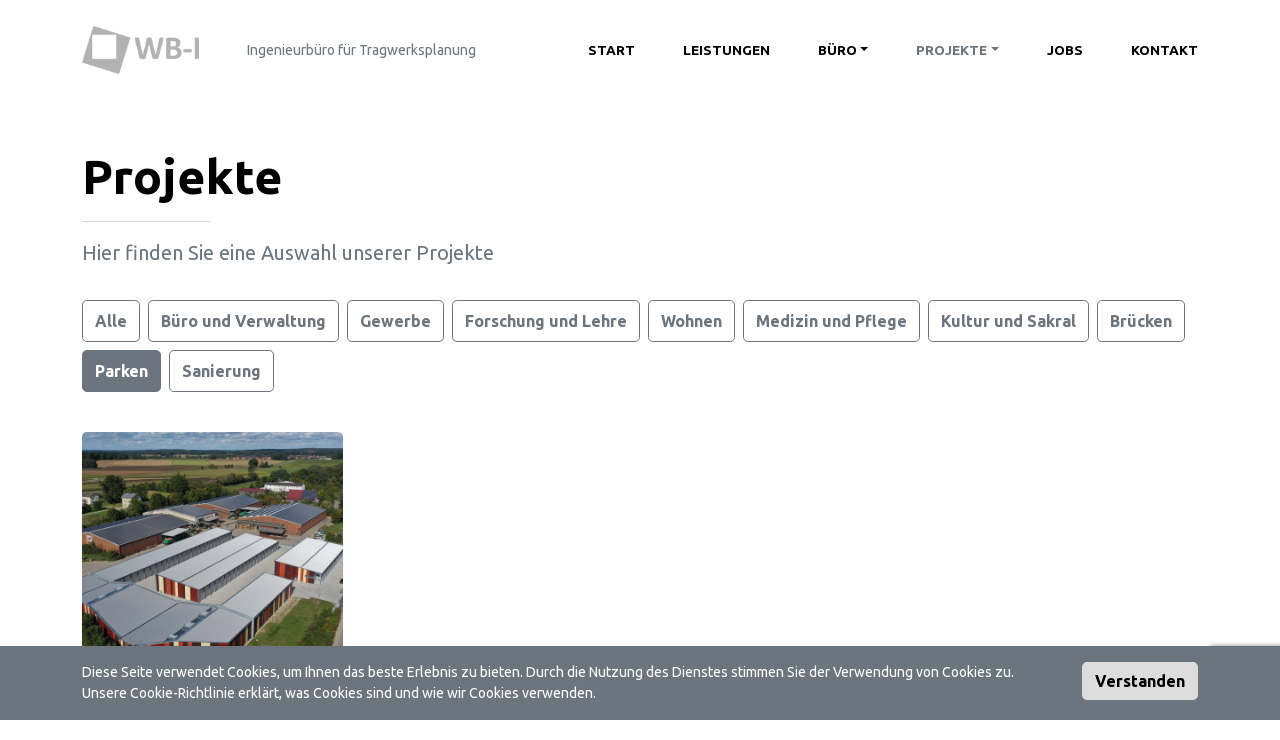

--- FILE ---
content_type: text/html; charset=UTF-8
request_url: https://www.wb-ing.de/projekte/?category_name=parken
body_size: 5415
content:
<!doctype html>
<html lang="de-DE">
<head>
	<meta charset="UTF-8">
	<meta name="viewport" content="width=device-width, initial-scale=1">
	<link rel="profile" href="http://gmpg.org/xfn/11">
	<link rel="preconnect" href="https://fonts.googleapis.com">
	<link rel="preconnect" href="https://fonts.gstatic.com" crossorigin>
	<link href="https://fonts.googleapis.com/css2?family=Ubuntu:wght@400;700&display=swap" rel="stylesheet">

	<meta name='robots' content='index, follow, max-image-preview:large, max-snippet:-1, max-video-preview:-1' />
	<link rel="alternate" href="https://www.wb-ing.de/projekte/" hreflang="de" />
	<link rel="alternate" href="https://www.wb-ing.de/projekte/" hreflang="x-default" />

	<!-- This site is optimized with the Yoast SEO plugin v19.2 - https://yoast.com/wordpress/plugins/seo/ -->
	<title>Projects - WB-I</title>
	<link rel="canonical" href="https://www.wb-ing.de/projekte/" />
	<meta property="og:locale" content="de_DE" />
	<meta property="og:type" content="website" />
	<meta property="og:title" content="Projects - WB-I" />
	<meta property="og:description" content="This is an example page. It&#8217;s different from a blog post because it will stay in one place and will show up in your site navigation (in most themes). Most people start with an About page that introduces them to potential site visitors. It might say something like this: Hi there! I&#8217;m a bike messenger [&hellip;]" />
	<meta property="og:url" content="https://www.wb-ing.de/projekte/" />
	<meta property="og:site_name" content="WB-I" />
	<meta name="twitter:card" content="summary_large_image" />
	<script type="application/ld+json" class="yoast-schema-graph">{"@context":"https://schema.org","@graph":[{"@type":"WebSite","@id":"https://www.wb-ing.de/#website","url":"https://www.wb-ing.de/","name":"WB-I","description":"Wolf + Bogatic PartG mbB","potentialAction":[{"@type":"SearchAction","target":{"@type":"EntryPoint","urlTemplate":"https://www.wb-ing.de/?s={search_term_string}"},"query-input":"required name=search_term_string"}],"inLanguage":"de-DE"},{"@type":["WebPage","CollectionPage"],"@id":"https://www.wb-ing.de/projekte/#webpage","url":"https://www.wb-ing.de/projekte/","name":"Projects - WB-I","isPartOf":{"@id":"https://www.wb-ing.de/#website"},"datePublished":"2022-07-05T11:45:39+00:00","dateModified":"2022-07-05T12:49:54+00:00","breadcrumb":{"@id":"https://www.wb-ing.de/projekte/#breadcrumb"},"inLanguage":"de-DE","potentialAction":[{"@type":"ReadAction","target":["https://www.wb-ing.de/projekte/"]}]},{"@type":"BreadcrumbList","@id":"https://www.wb-ing.de/projekte/#breadcrumb","itemListElement":[{"@type":"ListItem","position":1,"name":"Home","item":"https://www.wb-ing.de/"},{"@type":"ListItem","position":2,"name":"Projects"}]}]}</script>
	<!-- / Yoast SEO plugin. -->


<link rel='dns-prefetch' href='//www.google.com' />
<link rel="alternate" type="application/rss+xml" title="WB-I &raquo; Feed" href="https://www.wb-ing.de/feed/" />
<link rel='stylesheet' id='wp-block-library-css'  href='https://www.wb-ing.de/wp-includes/css/dist/block-library/style.min.css?ver=6.0.1' type='text/css' media='all' />
<style id='wp-block-library-theme-inline-css' type='text/css'>
.wp-block-audio figcaption{color:#555;font-size:13px;text-align:center}.is-dark-theme .wp-block-audio figcaption{color:hsla(0,0%,100%,.65)}.wp-block-code{border:1px solid #ccc;border-radius:4px;font-family:Menlo,Consolas,monaco,monospace;padding:.8em 1em}.wp-block-embed figcaption{color:#555;font-size:13px;text-align:center}.is-dark-theme .wp-block-embed figcaption{color:hsla(0,0%,100%,.65)}.blocks-gallery-caption{color:#555;font-size:13px;text-align:center}.is-dark-theme .blocks-gallery-caption{color:hsla(0,0%,100%,.65)}.wp-block-image figcaption{color:#555;font-size:13px;text-align:center}.is-dark-theme .wp-block-image figcaption{color:hsla(0,0%,100%,.65)}.wp-block-pullquote{border-top:4px solid;border-bottom:4px solid;margin-bottom:1.75em;color:currentColor}.wp-block-pullquote__citation,.wp-block-pullquote cite,.wp-block-pullquote footer{color:currentColor;text-transform:uppercase;font-size:.8125em;font-style:normal}.wp-block-quote{border-left:.25em solid;margin:0 0 1.75em;padding-left:1em}.wp-block-quote cite,.wp-block-quote footer{color:currentColor;font-size:.8125em;position:relative;font-style:normal}.wp-block-quote.has-text-align-right{border-left:none;border-right:.25em solid;padding-left:0;padding-right:1em}.wp-block-quote.has-text-align-center{border:none;padding-left:0}.wp-block-quote.is-large,.wp-block-quote.is-style-large,.wp-block-quote.is-style-plain{border:none}.wp-block-search .wp-block-search__label{font-weight:700}:where(.wp-block-group.has-background){padding:1.25em 2.375em}.wp-block-separator.has-css-opacity{opacity:.4}.wp-block-separator{border:none;border-bottom:2px solid;margin-left:auto;margin-right:auto}.wp-block-separator.has-alpha-channel-opacity{opacity:1}.wp-block-separator:not(.is-style-wide):not(.is-style-dots){width:100px}.wp-block-separator.has-background:not(.is-style-dots){border-bottom:none;height:1px}.wp-block-separator.has-background:not(.is-style-wide):not(.is-style-dots){height:2px}.wp-block-table thead{border-bottom:3px solid}.wp-block-table tfoot{border-top:3px solid}.wp-block-table td,.wp-block-table th{padding:.5em;border:1px solid;word-break:normal}.wp-block-table figcaption{color:#555;font-size:13px;text-align:center}.is-dark-theme .wp-block-table figcaption{color:hsla(0,0%,100%,.65)}.wp-block-video figcaption{color:#555;font-size:13px;text-align:center}.is-dark-theme .wp-block-video figcaption{color:hsla(0,0%,100%,.65)}.wp-block-template-part.has-background{padding:1.25em 2.375em;margin-top:0;margin-bottom:0}
</style>
<style id='global-styles-inline-css' type='text/css'>
body{--wp--preset--color--black: #000000;--wp--preset--color--cyan-bluish-gray: #abb8c3;--wp--preset--color--white: #ffffff;--wp--preset--color--pale-pink: #f78da7;--wp--preset--color--vivid-red: #cf2e2e;--wp--preset--color--luminous-vivid-orange: #ff6900;--wp--preset--color--luminous-vivid-amber: #fcb900;--wp--preset--color--light-green-cyan: #7bdcb5;--wp--preset--color--vivid-green-cyan: #00d084;--wp--preset--color--pale-cyan-blue: #8ed1fc;--wp--preset--color--vivid-cyan-blue: #0693e3;--wp--preset--color--vivid-purple: #9b51e0;--wp--preset--color--strong-blue: #0073aa;--wp--preset--color--lighter-blue: #229fd8;--wp--preset--color--very-light-gray: #eee;--wp--preset--color--very-dark-gray: #444;--wp--preset--gradient--vivid-cyan-blue-to-vivid-purple: linear-gradient(135deg,rgba(6,147,227,1) 0%,rgb(155,81,224) 100%);--wp--preset--gradient--light-green-cyan-to-vivid-green-cyan: linear-gradient(135deg,rgb(122,220,180) 0%,rgb(0,208,130) 100%);--wp--preset--gradient--luminous-vivid-amber-to-luminous-vivid-orange: linear-gradient(135deg,rgba(252,185,0,1) 0%,rgba(255,105,0,1) 100%);--wp--preset--gradient--luminous-vivid-orange-to-vivid-red: linear-gradient(135deg,rgba(255,105,0,1) 0%,rgb(207,46,46) 100%);--wp--preset--gradient--very-light-gray-to-cyan-bluish-gray: linear-gradient(135deg,rgb(238,238,238) 0%,rgb(169,184,195) 100%);--wp--preset--gradient--cool-to-warm-spectrum: linear-gradient(135deg,rgb(74,234,220) 0%,rgb(151,120,209) 20%,rgb(207,42,186) 40%,rgb(238,44,130) 60%,rgb(251,105,98) 80%,rgb(254,248,76) 100%);--wp--preset--gradient--blush-light-purple: linear-gradient(135deg,rgb(255,206,236) 0%,rgb(152,150,240) 100%);--wp--preset--gradient--blush-bordeaux: linear-gradient(135deg,rgb(254,205,165) 0%,rgb(254,45,45) 50%,rgb(107,0,62) 100%);--wp--preset--gradient--luminous-dusk: linear-gradient(135deg,rgb(255,203,112) 0%,rgb(199,81,192) 50%,rgb(65,88,208) 100%);--wp--preset--gradient--pale-ocean: linear-gradient(135deg,rgb(255,245,203) 0%,rgb(182,227,212) 50%,rgb(51,167,181) 100%);--wp--preset--gradient--electric-grass: linear-gradient(135deg,rgb(202,248,128) 0%,rgb(113,206,126) 100%);--wp--preset--gradient--midnight: linear-gradient(135deg,rgb(2,3,129) 0%,rgb(40,116,252) 100%);--wp--preset--duotone--dark-grayscale: url('#wp-duotone-dark-grayscale');--wp--preset--duotone--grayscale: url('#wp-duotone-grayscale');--wp--preset--duotone--purple-yellow: url('#wp-duotone-purple-yellow');--wp--preset--duotone--blue-red: url('#wp-duotone-blue-red');--wp--preset--duotone--midnight: url('#wp-duotone-midnight');--wp--preset--duotone--magenta-yellow: url('#wp-duotone-magenta-yellow');--wp--preset--duotone--purple-green: url('#wp-duotone-purple-green');--wp--preset--duotone--blue-orange: url('#wp-duotone-blue-orange');--wp--preset--font-size--small: 13px;--wp--preset--font-size--medium: 20px;--wp--preset--font-size--large: 36px;--wp--preset--font-size--x-large: 42px;}.has-black-color{color: var(--wp--preset--color--black) !important;}.has-cyan-bluish-gray-color{color: var(--wp--preset--color--cyan-bluish-gray) !important;}.has-white-color{color: var(--wp--preset--color--white) !important;}.has-pale-pink-color{color: var(--wp--preset--color--pale-pink) !important;}.has-vivid-red-color{color: var(--wp--preset--color--vivid-red) !important;}.has-luminous-vivid-orange-color{color: var(--wp--preset--color--luminous-vivid-orange) !important;}.has-luminous-vivid-amber-color{color: var(--wp--preset--color--luminous-vivid-amber) !important;}.has-light-green-cyan-color{color: var(--wp--preset--color--light-green-cyan) !important;}.has-vivid-green-cyan-color{color: var(--wp--preset--color--vivid-green-cyan) !important;}.has-pale-cyan-blue-color{color: var(--wp--preset--color--pale-cyan-blue) !important;}.has-vivid-cyan-blue-color{color: var(--wp--preset--color--vivid-cyan-blue) !important;}.has-vivid-purple-color{color: var(--wp--preset--color--vivid-purple) !important;}.has-black-background-color{background-color: var(--wp--preset--color--black) !important;}.has-cyan-bluish-gray-background-color{background-color: var(--wp--preset--color--cyan-bluish-gray) !important;}.has-white-background-color{background-color: var(--wp--preset--color--white) !important;}.has-pale-pink-background-color{background-color: var(--wp--preset--color--pale-pink) !important;}.has-vivid-red-background-color{background-color: var(--wp--preset--color--vivid-red) !important;}.has-luminous-vivid-orange-background-color{background-color: var(--wp--preset--color--luminous-vivid-orange) !important;}.has-luminous-vivid-amber-background-color{background-color: var(--wp--preset--color--luminous-vivid-amber) !important;}.has-light-green-cyan-background-color{background-color: var(--wp--preset--color--light-green-cyan) !important;}.has-vivid-green-cyan-background-color{background-color: var(--wp--preset--color--vivid-green-cyan) !important;}.has-pale-cyan-blue-background-color{background-color: var(--wp--preset--color--pale-cyan-blue) !important;}.has-vivid-cyan-blue-background-color{background-color: var(--wp--preset--color--vivid-cyan-blue) !important;}.has-vivid-purple-background-color{background-color: var(--wp--preset--color--vivid-purple) !important;}.has-black-border-color{border-color: var(--wp--preset--color--black) !important;}.has-cyan-bluish-gray-border-color{border-color: var(--wp--preset--color--cyan-bluish-gray) !important;}.has-white-border-color{border-color: var(--wp--preset--color--white) !important;}.has-pale-pink-border-color{border-color: var(--wp--preset--color--pale-pink) !important;}.has-vivid-red-border-color{border-color: var(--wp--preset--color--vivid-red) !important;}.has-luminous-vivid-orange-border-color{border-color: var(--wp--preset--color--luminous-vivid-orange) !important;}.has-luminous-vivid-amber-border-color{border-color: var(--wp--preset--color--luminous-vivid-amber) !important;}.has-light-green-cyan-border-color{border-color: var(--wp--preset--color--light-green-cyan) !important;}.has-vivid-green-cyan-border-color{border-color: var(--wp--preset--color--vivid-green-cyan) !important;}.has-pale-cyan-blue-border-color{border-color: var(--wp--preset--color--pale-cyan-blue) !important;}.has-vivid-cyan-blue-border-color{border-color: var(--wp--preset--color--vivid-cyan-blue) !important;}.has-vivid-purple-border-color{border-color: var(--wp--preset--color--vivid-purple) !important;}.has-vivid-cyan-blue-to-vivid-purple-gradient-background{background: var(--wp--preset--gradient--vivid-cyan-blue-to-vivid-purple) !important;}.has-light-green-cyan-to-vivid-green-cyan-gradient-background{background: var(--wp--preset--gradient--light-green-cyan-to-vivid-green-cyan) !important;}.has-luminous-vivid-amber-to-luminous-vivid-orange-gradient-background{background: var(--wp--preset--gradient--luminous-vivid-amber-to-luminous-vivid-orange) !important;}.has-luminous-vivid-orange-to-vivid-red-gradient-background{background: var(--wp--preset--gradient--luminous-vivid-orange-to-vivid-red) !important;}.has-very-light-gray-to-cyan-bluish-gray-gradient-background{background: var(--wp--preset--gradient--very-light-gray-to-cyan-bluish-gray) !important;}.has-cool-to-warm-spectrum-gradient-background{background: var(--wp--preset--gradient--cool-to-warm-spectrum) !important;}.has-blush-light-purple-gradient-background{background: var(--wp--preset--gradient--blush-light-purple) !important;}.has-blush-bordeaux-gradient-background{background: var(--wp--preset--gradient--blush-bordeaux) !important;}.has-luminous-dusk-gradient-background{background: var(--wp--preset--gradient--luminous-dusk) !important;}.has-pale-ocean-gradient-background{background: var(--wp--preset--gradient--pale-ocean) !important;}.has-electric-grass-gradient-background{background: var(--wp--preset--gradient--electric-grass) !important;}.has-midnight-gradient-background{background: var(--wp--preset--gradient--midnight) !important;}.has-small-font-size{font-size: var(--wp--preset--font-size--small) !important;}.has-medium-font-size{font-size: var(--wp--preset--font-size--medium) !important;}.has-large-font-size{font-size: var(--wp--preset--font-size--large) !important;}.has-x-large-font-size{font-size: var(--wp--preset--font-size--x-large) !important;}
</style>
<link rel='stylesheet' id='theme-css-css'  href='https://www.wb-ing.de/wp-content/themes/theme/dist/main.aa62a915b98443a172de.css?ver=6.0.1' type='text/css' media='all' />
<link rel="https://api.w.org/" href="https://www.wb-ing.de/wp-json/" /><link rel="EditURI" type="application/rsd+xml" title="RSD" href="https://www.wb-ing.de/xmlrpc.php?rsd" />
<link rel="wlwmanifest" type="application/wlwmanifest+xml" href="https://www.wb-ing.de/wp-includes/wlwmanifest.xml" /> 
<meta name="generator" content="WordPress 6.0.1" />
<link rel="icon" href="https://www.wb-ing.de/wp-content/uploads/wbi_fav.png" sizes="32x32" />
<link rel="icon" href="https://www.wb-ing.de/wp-content/uploads/wbi_fav.png" sizes="192x192" />
<link rel="apple-touch-icon" href="https://www.wb-ing.de/wp-content/uploads/wbi_fav.png" />
<meta name="msapplication-TileImage" content="https://www.wb-ing.de/wp-content/uploads/wbi_fav.png" />
</head>

<body class="blog wp-embed-responsive hfeed ">
<header class="main-header">
	<nav class="navbar navbar-expand-lg navbar-light bg-white">
		<div class="container">
			<a class="navbar-brand" href="/">
				<img src="/wp-content/uploads/logo.png">
			</a>
			<button class="navbar-toggler" type="button" data-bs-toggle="collapse" data-bs-target="#navbarSupportedContent" aria-controls="navbarSupportedContent" aria-expanded="false" aria-label="Toggle navigation">
				<span class="navbar-toggler-icon"></span>
			</button>
			<div class="collapse navbar-collapse" id="navbarSupportedContent">
				<small class="navbar-text text-muted ms-2">
					Ingenieurbüro für Tragwerksplanung
				</small>
				<ul class="navbar-nav ms-auto">
					<li class="nav-item">
                    <a class="nav-link" href="/">Start</a>
        
            </li>


    
    <li class="nav-item">
                    <a class="nav-link" href="/leistungen/">Leistungen</a>
        
            </li>


    
    <li class="nav-item dropdown">
                    <a class="nav-link dropdown-toggle" href="#" role="button" data-bs-toggle="dropdown" aria-expanded="false">Büro</a>
        
                    <div class="dropdown-menu">
                                                            <a class="dropdown-item" href="/profil/#philosophie">Philosophie</a>
                                                                                <a class="dropdown-item" href="/profil/#geschichte">Geschichte</a>
                                                                                <a class="dropdown-item" href="/profil/#team">Team</a>
                                                </div>
            </li>


    
    
    
    
    <li class="nav-item dropdown">
                    <a class="nav-link dropdown-toggle" href="#" role="button" data-bs-toggle="dropdown" aria-expanded="false">Projekte</a>
        
                    <div class="dropdown-menu">
                                                            <a class="dropdown-item" href="/projekte/">Alle Projekte</a>
                                                                                <a class="dropdown-item" href="/projekte/?category_name=verwaltung">Büro und Verwaltung</a>
                                                                                <a class="dropdown-item" href="/projekte/?category_name=gewerbe">Gewerbe</a>
                                                                                <a class="dropdown-item" href="/projekte/?category_name=forschung">Forschung und Lehre</a>
                                                                                <a class="dropdown-item" href="/projekte/?category_name=wohnen">Wohnen</a>
                                                                                <a class="dropdown-item" href="/projekte/?category_name=medizin">Medizin und Pflege</a>
                                                                                <a class="dropdown-item" href="/projekte/?category_name=kultur">Kultur und Sakral</a>
                                                                                <a class="dropdown-item" href="/projekte/?category_name=brucken">Brücken</a>
                                                                                <a class="dropdown-item" href="/projekte/?category_name=parken">Parken</a>
                                                                                <a class="dropdown-item" href="/projekte/?category_name=sanierung">Sanierung</a>
                                                </div>
            </li>


    
    
    
    
    
    
    
    
    
    
    
    <li class="nav-item">
                    <a class="nav-link" href="/jobs/">Jobs</a>
        
            </li>


    
    <li class="nav-item">
                    <a class="nav-link" href="/kontakt/">Kontakt</a>
        
            </li>

				</ul>
			</div>
		</div>
	</nav>
</header>
<div id="page" class="site">

<section class="projects py-5">
	<div class="container pb-5">
		<h1 class="fw-bold">Projekte</h1>
		<hr class="my-3">
		<div class="lead text-muted mb-4 col-xl-6">
			Hier finden Sie eine Auswahl unserer Projekte
		</div>
		<div class="d-none d-xl-flex row gx-2 mb-n2">
			<div class="col-auto mt-2">
				<a href="/projekte" class="btn btn-outline-primary py-2">
					Alle
				</a>
			</div>
			<div class="col-auto mt-2">
				<a href="?category_name=verwaltung" class="btn btn-outline-primary py-2">
					Büro und Verwaltung
				</a>
			</div>
			<div class="col-auto mt-2">
				<a href="?category_name=gewerbe" class="btn btn-outline-primary py-2">
					Gewerbe
				</a>
			</div>
			<div class="col-auto mt-2">
				<a href="?category_name=forschung" class="btn btn-outline-primary py-2">
					Forschung und Lehre
				</a>
			</div>
			<div class="col-auto mt-2">
				<a href="?category_name=wohnen" class="btn btn-outline-primary py-2">
					Wohnen
				</a>
			</div>
			<div class="col-auto mt-2">
				<a href="?category_name=medizin" class="btn btn-outline-primary py-2">
					Medizin und Pflege
				</a>
			</div>
			<div class="col-auto mt-2">
				<a href="?category_name=kultur" class="btn btn-outline-primary py-2">
					Kultur und Sakral
				</a>
			</div>
			<div class="col-auto mt-2">
				<a href="?category_name=brucken" class="btn btn-outline-primary py-2">
					Brücken
				</a>
			</div>
			<div class="col-auto mt-2">
				<a href="?category_name=parken" class="btn btn-outline-primary py-2 active">
					Parken
				</a>
			</div>
			<div class="col-auto mt-2">
				<a href="?category_name=sanierung" class="btn btn-outline-primary py-2">
					Sanierung
				</a>
			</div>
		</div>
		<div class="dropdown d-xl-none d-grid d-md-block mb-n2">
			<button class="btn btn-outline-primary btn-lg dropdown-toggle" type="button" data-bs-toggle="dropdown">
				Parken			</button>
			<ul class="dropdown-menu">
				<li><a href="/projekte" class="dropdown-item">
					Alle Projekte
				</a></li>
				<li><a href="?category_name=verwaltung" class="dropdown-item">
					Büro und Verwaltung
				</a></li>
				<li><a href="?category_name=gewerbe" class="dropdown-item">
					Gewerbe
				</a></li>
				<li><a href="?category_name=forschung" class="dropdown-item">
					Forschung und Lehre
				</a></li>
				<li><a href="?category_name=wohnen" class="dropdown-item">
					Wohnen
				</a></li>
				<li><a href="?category_name=medizin" class="dropdown-item">
					Medizin und Pflege
				</a></li>
				<li><a href="?category_name=kultur" class="dropdown-item">
					Kultur und Sakral
				</a></li>
				<li><a href="?category_name=brucken" class="dropdown-item">
					Brücken
				</a></li>
				<li><a href="?category_name=parken" class="dropdown-item active">
					Parken
				</a></li>
				<li><a href="?category_name=sanierung" class="dropdown-item">
					Sanierung
				</a></li>
			</ul>
		</div>
		<div class="row">
		<div class="col-md-6 col-lg-4 col-xl-3 mt-5 d-flex">
	<a id="post-114" class="card text-body" href="https://www.wb-ing.de/projekte/garagenpark-radersdorf/">
		<div class="card-image bg-light">
			<div class="lozad" data-background-image="https://www.wb-ing.de/wp-content/uploads/5.jpg">
			</div>
		</div>
		<div class="card-body d-flex flex-column justify-content-between">
			<h6 class="text-uppercase fw-bold mb-0">
				Garagenpark Radersdorf			</h6>
			<div class="text-muted">Kühbach</div>
		</div>
	</a>
</div>
		</div><!-- .row -->
	</div><!-- .container -->
</section>


<footer class="bg-light pt-4 pb-5">
	<div class="container">
		<div class="row align-items-center">
			<div class="col mt-4">
				<h4 class="fw-bold mb-1">Wolf+Bogatic PartG mbB </h4>
				<h5 class="fw-bold text-muted">Beratende Ingenieure im Bauwesen</h5>
				<hr class="my-3">
				<div class="text-muted mt-2">
					<i class="la la-copyright"></i> 2022 WB-I.<br>
					<a target="_blank" href="https://www.neolab.hr/en"><i class="la la-external-link-alt"></i> Webseite von NeoLab</a>
				</div>
			</div>
			<div class="col-md-3 col-lg-4 mt-4">
				<a href="/" class="mb-1">Start</a><br>
				<a href="/profil" class="mb-1">Büro</a><br>
				<a href="/projekte" class="mb-1">Projekte</a><br>
				<a href="/jobs" class="mb-1">Jobs</a><br>
				<a href="/impressum" class="mb-1">Impressum</a><br>
				<a href="/datenschutzerklarung">Datenschutz</a>
			</div>
			<div class="col-auto mt-4 d-flex align-items-center">
				<div class="text-muted">
					<div class="ps-md-3">
						post@wb-ing.de<br>
						T+49 (0)89 18941360<br>
						F+49 (0)89 1894136-29
					</div>
					<a href="/kontakt" class="btn btn-outline-primary btn-lg mt-3">
						Kontaktieren sie uns
					</a>
				</div>
			</div>
		</div>
	</div>
</footer>

    <div id="cookie-bar" class="bg-primary fixed-bottom pb-3">
        <div class="container"> <div class="row"> <div class="col"> <div class="mt-3 small text-white">Diese Seite verwendet Cookies, um Ihnen das beste Erlebnis zu bieten. Durch die Nutzung des Dienstes stimmen Sie der Verwendung von Cookies zu. Unsere Cookie-Richtlinie erklärt, was Cookies sind und wie wir Cookies verwenden. </div> </div> <div class="col-auto"><button id="cookie-bar-accept" type="submit" class="btn btn-light mt-3">Verstanden</button> </div> </div></div>    </div>
<script type='text/javascript' src='https://www.wb-ing.de/wp-content/themes/theme/dist/main.aa62a915b98443a172de.js' id='theme-js-js'></script>
<script type='text/javascript' src='https://www.google.com/recaptcha/api.js?render=6LeS0NIiAAAAABWe_jWNsrXYhe-LSoWb7X1YDzc5' id='recaptcha-js-js'></script>
</body>

</html>


--- FILE ---
content_type: text/html; charset=utf-8
request_url: https://www.google.com/recaptcha/api2/anchor?ar=1&k=6LeS0NIiAAAAABWe_jWNsrXYhe-LSoWb7X1YDzc5&co=aHR0cHM6Ly93d3cud2ItaW5nLmRlOjQ0Mw..&hl=en&v=PoyoqOPhxBO7pBk68S4YbpHZ&size=invisible&anchor-ms=20000&execute-ms=30000&cb=evuj2mhc72vl
body_size: 48649
content:
<!DOCTYPE HTML><html dir="ltr" lang="en"><head><meta http-equiv="Content-Type" content="text/html; charset=UTF-8">
<meta http-equiv="X-UA-Compatible" content="IE=edge">
<title>reCAPTCHA</title>
<style type="text/css">
/* cyrillic-ext */
@font-face {
  font-family: 'Roboto';
  font-style: normal;
  font-weight: 400;
  font-stretch: 100%;
  src: url(//fonts.gstatic.com/s/roboto/v48/KFO7CnqEu92Fr1ME7kSn66aGLdTylUAMa3GUBHMdazTgWw.woff2) format('woff2');
  unicode-range: U+0460-052F, U+1C80-1C8A, U+20B4, U+2DE0-2DFF, U+A640-A69F, U+FE2E-FE2F;
}
/* cyrillic */
@font-face {
  font-family: 'Roboto';
  font-style: normal;
  font-weight: 400;
  font-stretch: 100%;
  src: url(//fonts.gstatic.com/s/roboto/v48/KFO7CnqEu92Fr1ME7kSn66aGLdTylUAMa3iUBHMdazTgWw.woff2) format('woff2');
  unicode-range: U+0301, U+0400-045F, U+0490-0491, U+04B0-04B1, U+2116;
}
/* greek-ext */
@font-face {
  font-family: 'Roboto';
  font-style: normal;
  font-weight: 400;
  font-stretch: 100%;
  src: url(//fonts.gstatic.com/s/roboto/v48/KFO7CnqEu92Fr1ME7kSn66aGLdTylUAMa3CUBHMdazTgWw.woff2) format('woff2');
  unicode-range: U+1F00-1FFF;
}
/* greek */
@font-face {
  font-family: 'Roboto';
  font-style: normal;
  font-weight: 400;
  font-stretch: 100%;
  src: url(//fonts.gstatic.com/s/roboto/v48/KFO7CnqEu92Fr1ME7kSn66aGLdTylUAMa3-UBHMdazTgWw.woff2) format('woff2');
  unicode-range: U+0370-0377, U+037A-037F, U+0384-038A, U+038C, U+038E-03A1, U+03A3-03FF;
}
/* math */
@font-face {
  font-family: 'Roboto';
  font-style: normal;
  font-weight: 400;
  font-stretch: 100%;
  src: url(//fonts.gstatic.com/s/roboto/v48/KFO7CnqEu92Fr1ME7kSn66aGLdTylUAMawCUBHMdazTgWw.woff2) format('woff2');
  unicode-range: U+0302-0303, U+0305, U+0307-0308, U+0310, U+0312, U+0315, U+031A, U+0326-0327, U+032C, U+032F-0330, U+0332-0333, U+0338, U+033A, U+0346, U+034D, U+0391-03A1, U+03A3-03A9, U+03B1-03C9, U+03D1, U+03D5-03D6, U+03F0-03F1, U+03F4-03F5, U+2016-2017, U+2034-2038, U+203C, U+2040, U+2043, U+2047, U+2050, U+2057, U+205F, U+2070-2071, U+2074-208E, U+2090-209C, U+20D0-20DC, U+20E1, U+20E5-20EF, U+2100-2112, U+2114-2115, U+2117-2121, U+2123-214F, U+2190, U+2192, U+2194-21AE, U+21B0-21E5, U+21F1-21F2, U+21F4-2211, U+2213-2214, U+2216-22FF, U+2308-230B, U+2310, U+2319, U+231C-2321, U+2336-237A, U+237C, U+2395, U+239B-23B7, U+23D0, U+23DC-23E1, U+2474-2475, U+25AF, U+25B3, U+25B7, U+25BD, U+25C1, U+25CA, U+25CC, U+25FB, U+266D-266F, U+27C0-27FF, U+2900-2AFF, U+2B0E-2B11, U+2B30-2B4C, U+2BFE, U+3030, U+FF5B, U+FF5D, U+1D400-1D7FF, U+1EE00-1EEFF;
}
/* symbols */
@font-face {
  font-family: 'Roboto';
  font-style: normal;
  font-weight: 400;
  font-stretch: 100%;
  src: url(//fonts.gstatic.com/s/roboto/v48/KFO7CnqEu92Fr1ME7kSn66aGLdTylUAMaxKUBHMdazTgWw.woff2) format('woff2');
  unicode-range: U+0001-000C, U+000E-001F, U+007F-009F, U+20DD-20E0, U+20E2-20E4, U+2150-218F, U+2190, U+2192, U+2194-2199, U+21AF, U+21E6-21F0, U+21F3, U+2218-2219, U+2299, U+22C4-22C6, U+2300-243F, U+2440-244A, U+2460-24FF, U+25A0-27BF, U+2800-28FF, U+2921-2922, U+2981, U+29BF, U+29EB, U+2B00-2BFF, U+4DC0-4DFF, U+FFF9-FFFB, U+10140-1018E, U+10190-1019C, U+101A0, U+101D0-101FD, U+102E0-102FB, U+10E60-10E7E, U+1D2C0-1D2D3, U+1D2E0-1D37F, U+1F000-1F0FF, U+1F100-1F1AD, U+1F1E6-1F1FF, U+1F30D-1F30F, U+1F315, U+1F31C, U+1F31E, U+1F320-1F32C, U+1F336, U+1F378, U+1F37D, U+1F382, U+1F393-1F39F, U+1F3A7-1F3A8, U+1F3AC-1F3AF, U+1F3C2, U+1F3C4-1F3C6, U+1F3CA-1F3CE, U+1F3D4-1F3E0, U+1F3ED, U+1F3F1-1F3F3, U+1F3F5-1F3F7, U+1F408, U+1F415, U+1F41F, U+1F426, U+1F43F, U+1F441-1F442, U+1F444, U+1F446-1F449, U+1F44C-1F44E, U+1F453, U+1F46A, U+1F47D, U+1F4A3, U+1F4B0, U+1F4B3, U+1F4B9, U+1F4BB, U+1F4BF, U+1F4C8-1F4CB, U+1F4D6, U+1F4DA, U+1F4DF, U+1F4E3-1F4E6, U+1F4EA-1F4ED, U+1F4F7, U+1F4F9-1F4FB, U+1F4FD-1F4FE, U+1F503, U+1F507-1F50B, U+1F50D, U+1F512-1F513, U+1F53E-1F54A, U+1F54F-1F5FA, U+1F610, U+1F650-1F67F, U+1F687, U+1F68D, U+1F691, U+1F694, U+1F698, U+1F6AD, U+1F6B2, U+1F6B9-1F6BA, U+1F6BC, U+1F6C6-1F6CF, U+1F6D3-1F6D7, U+1F6E0-1F6EA, U+1F6F0-1F6F3, U+1F6F7-1F6FC, U+1F700-1F7FF, U+1F800-1F80B, U+1F810-1F847, U+1F850-1F859, U+1F860-1F887, U+1F890-1F8AD, U+1F8B0-1F8BB, U+1F8C0-1F8C1, U+1F900-1F90B, U+1F93B, U+1F946, U+1F984, U+1F996, U+1F9E9, U+1FA00-1FA6F, U+1FA70-1FA7C, U+1FA80-1FA89, U+1FA8F-1FAC6, U+1FACE-1FADC, U+1FADF-1FAE9, U+1FAF0-1FAF8, U+1FB00-1FBFF;
}
/* vietnamese */
@font-face {
  font-family: 'Roboto';
  font-style: normal;
  font-weight: 400;
  font-stretch: 100%;
  src: url(//fonts.gstatic.com/s/roboto/v48/KFO7CnqEu92Fr1ME7kSn66aGLdTylUAMa3OUBHMdazTgWw.woff2) format('woff2');
  unicode-range: U+0102-0103, U+0110-0111, U+0128-0129, U+0168-0169, U+01A0-01A1, U+01AF-01B0, U+0300-0301, U+0303-0304, U+0308-0309, U+0323, U+0329, U+1EA0-1EF9, U+20AB;
}
/* latin-ext */
@font-face {
  font-family: 'Roboto';
  font-style: normal;
  font-weight: 400;
  font-stretch: 100%;
  src: url(//fonts.gstatic.com/s/roboto/v48/KFO7CnqEu92Fr1ME7kSn66aGLdTylUAMa3KUBHMdazTgWw.woff2) format('woff2');
  unicode-range: U+0100-02BA, U+02BD-02C5, U+02C7-02CC, U+02CE-02D7, U+02DD-02FF, U+0304, U+0308, U+0329, U+1D00-1DBF, U+1E00-1E9F, U+1EF2-1EFF, U+2020, U+20A0-20AB, U+20AD-20C0, U+2113, U+2C60-2C7F, U+A720-A7FF;
}
/* latin */
@font-face {
  font-family: 'Roboto';
  font-style: normal;
  font-weight: 400;
  font-stretch: 100%;
  src: url(//fonts.gstatic.com/s/roboto/v48/KFO7CnqEu92Fr1ME7kSn66aGLdTylUAMa3yUBHMdazQ.woff2) format('woff2');
  unicode-range: U+0000-00FF, U+0131, U+0152-0153, U+02BB-02BC, U+02C6, U+02DA, U+02DC, U+0304, U+0308, U+0329, U+2000-206F, U+20AC, U+2122, U+2191, U+2193, U+2212, U+2215, U+FEFF, U+FFFD;
}
/* cyrillic-ext */
@font-face {
  font-family: 'Roboto';
  font-style: normal;
  font-weight: 500;
  font-stretch: 100%;
  src: url(//fonts.gstatic.com/s/roboto/v48/KFO7CnqEu92Fr1ME7kSn66aGLdTylUAMa3GUBHMdazTgWw.woff2) format('woff2');
  unicode-range: U+0460-052F, U+1C80-1C8A, U+20B4, U+2DE0-2DFF, U+A640-A69F, U+FE2E-FE2F;
}
/* cyrillic */
@font-face {
  font-family: 'Roboto';
  font-style: normal;
  font-weight: 500;
  font-stretch: 100%;
  src: url(//fonts.gstatic.com/s/roboto/v48/KFO7CnqEu92Fr1ME7kSn66aGLdTylUAMa3iUBHMdazTgWw.woff2) format('woff2');
  unicode-range: U+0301, U+0400-045F, U+0490-0491, U+04B0-04B1, U+2116;
}
/* greek-ext */
@font-face {
  font-family: 'Roboto';
  font-style: normal;
  font-weight: 500;
  font-stretch: 100%;
  src: url(//fonts.gstatic.com/s/roboto/v48/KFO7CnqEu92Fr1ME7kSn66aGLdTylUAMa3CUBHMdazTgWw.woff2) format('woff2');
  unicode-range: U+1F00-1FFF;
}
/* greek */
@font-face {
  font-family: 'Roboto';
  font-style: normal;
  font-weight: 500;
  font-stretch: 100%;
  src: url(//fonts.gstatic.com/s/roboto/v48/KFO7CnqEu92Fr1ME7kSn66aGLdTylUAMa3-UBHMdazTgWw.woff2) format('woff2');
  unicode-range: U+0370-0377, U+037A-037F, U+0384-038A, U+038C, U+038E-03A1, U+03A3-03FF;
}
/* math */
@font-face {
  font-family: 'Roboto';
  font-style: normal;
  font-weight: 500;
  font-stretch: 100%;
  src: url(//fonts.gstatic.com/s/roboto/v48/KFO7CnqEu92Fr1ME7kSn66aGLdTylUAMawCUBHMdazTgWw.woff2) format('woff2');
  unicode-range: U+0302-0303, U+0305, U+0307-0308, U+0310, U+0312, U+0315, U+031A, U+0326-0327, U+032C, U+032F-0330, U+0332-0333, U+0338, U+033A, U+0346, U+034D, U+0391-03A1, U+03A3-03A9, U+03B1-03C9, U+03D1, U+03D5-03D6, U+03F0-03F1, U+03F4-03F5, U+2016-2017, U+2034-2038, U+203C, U+2040, U+2043, U+2047, U+2050, U+2057, U+205F, U+2070-2071, U+2074-208E, U+2090-209C, U+20D0-20DC, U+20E1, U+20E5-20EF, U+2100-2112, U+2114-2115, U+2117-2121, U+2123-214F, U+2190, U+2192, U+2194-21AE, U+21B0-21E5, U+21F1-21F2, U+21F4-2211, U+2213-2214, U+2216-22FF, U+2308-230B, U+2310, U+2319, U+231C-2321, U+2336-237A, U+237C, U+2395, U+239B-23B7, U+23D0, U+23DC-23E1, U+2474-2475, U+25AF, U+25B3, U+25B7, U+25BD, U+25C1, U+25CA, U+25CC, U+25FB, U+266D-266F, U+27C0-27FF, U+2900-2AFF, U+2B0E-2B11, U+2B30-2B4C, U+2BFE, U+3030, U+FF5B, U+FF5D, U+1D400-1D7FF, U+1EE00-1EEFF;
}
/* symbols */
@font-face {
  font-family: 'Roboto';
  font-style: normal;
  font-weight: 500;
  font-stretch: 100%;
  src: url(//fonts.gstatic.com/s/roboto/v48/KFO7CnqEu92Fr1ME7kSn66aGLdTylUAMaxKUBHMdazTgWw.woff2) format('woff2');
  unicode-range: U+0001-000C, U+000E-001F, U+007F-009F, U+20DD-20E0, U+20E2-20E4, U+2150-218F, U+2190, U+2192, U+2194-2199, U+21AF, U+21E6-21F0, U+21F3, U+2218-2219, U+2299, U+22C4-22C6, U+2300-243F, U+2440-244A, U+2460-24FF, U+25A0-27BF, U+2800-28FF, U+2921-2922, U+2981, U+29BF, U+29EB, U+2B00-2BFF, U+4DC0-4DFF, U+FFF9-FFFB, U+10140-1018E, U+10190-1019C, U+101A0, U+101D0-101FD, U+102E0-102FB, U+10E60-10E7E, U+1D2C0-1D2D3, U+1D2E0-1D37F, U+1F000-1F0FF, U+1F100-1F1AD, U+1F1E6-1F1FF, U+1F30D-1F30F, U+1F315, U+1F31C, U+1F31E, U+1F320-1F32C, U+1F336, U+1F378, U+1F37D, U+1F382, U+1F393-1F39F, U+1F3A7-1F3A8, U+1F3AC-1F3AF, U+1F3C2, U+1F3C4-1F3C6, U+1F3CA-1F3CE, U+1F3D4-1F3E0, U+1F3ED, U+1F3F1-1F3F3, U+1F3F5-1F3F7, U+1F408, U+1F415, U+1F41F, U+1F426, U+1F43F, U+1F441-1F442, U+1F444, U+1F446-1F449, U+1F44C-1F44E, U+1F453, U+1F46A, U+1F47D, U+1F4A3, U+1F4B0, U+1F4B3, U+1F4B9, U+1F4BB, U+1F4BF, U+1F4C8-1F4CB, U+1F4D6, U+1F4DA, U+1F4DF, U+1F4E3-1F4E6, U+1F4EA-1F4ED, U+1F4F7, U+1F4F9-1F4FB, U+1F4FD-1F4FE, U+1F503, U+1F507-1F50B, U+1F50D, U+1F512-1F513, U+1F53E-1F54A, U+1F54F-1F5FA, U+1F610, U+1F650-1F67F, U+1F687, U+1F68D, U+1F691, U+1F694, U+1F698, U+1F6AD, U+1F6B2, U+1F6B9-1F6BA, U+1F6BC, U+1F6C6-1F6CF, U+1F6D3-1F6D7, U+1F6E0-1F6EA, U+1F6F0-1F6F3, U+1F6F7-1F6FC, U+1F700-1F7FF, U+1F800-1F80B, U+1F810-1F847, U+1F850-1F859, U+1F860-1F887, U+1F890-1F8AD, U+1F8B0-1F8BB, U+1F8C0-1F8C1, U+1F900-1F90B, U+1F93B, U+1F946, U+1F984, U+1F996, U+1F9E9, U+1FA00-1FA6F, U+1FA70-1FA7C, U+1FA80-1FA89, U+1FA8F-1FAC6, U+1FACE-1FADC, U+1FADF-1FAE9, U+1FAF0-1FAF8, U+1FB00-1FBFF;
}
/* vietnamese */
@font-face {
  font-family: 'Roboto';
  font-style: normal;
  font-weight: 500;
  font-stretch: 100%;
  src: url(//fonts.gstatic.com/s/roboto/v48/KFO7CnqEu92Fr1ME7kSn66aGLdTylUAMa3OUBHMdazTgWw.woff2) format('woff2');
  unicode-range: U+0102-0103, U+0110-0111, U+0128-0129, U+0168-0169, U+01A0-01A1, U+01AF-01B0, U+0300-0301, U+0303-0304, U+0308-0309, U+0323, U+0329, U+1EA0-1EF9, U+20AB;
}
/* latin-ext */
@font-face {
  font-family: 'Roboto';
  font-style: normal;
  font-weight: 500;
  font-stretch: 100%;
  src: url(//fonts.gstatic.com/s/roboto/v48/KFO7CnqEu92Fr1ME7kSn66aGLdTylUAMa3KUBHMdazTgWw.woff2) format('woff2');
  unicode-range: U+0100-02BA, U+02BD-02C5, U+02C7-02CC, U+02CE-02D7, U+02DD-02FF, U+0304, U+0308, U+0329, U+1D00-1DBF, U+1E00-1E9F, U+1EF2-1EFF, U+2020, U+20A0-20AB, U+20AD-20C0, U+2113, U+2C60-2C7F, U+A720-A7FF;
}
/* latin */
@font-face {
  font-family: 'Roboto';
  font-style: normal;
  font-weight: 500;
  font-stretch: 100%;
  src: url(//fonts.gstatic.com/s/roboto/v48/KFO7CnqEu92Fr1ME7kSn66aGLdTylUAMa3yUBHMdazQ.woff2) format('woff2');
  unicode-range: U+0000-00FF, U+0131, U+0152-0153, U+02BB-02BC, U+02C6, U+02DA, U+02DC, U+0304, U+0308, U+0329, U+2000-206F, U+20AC, U+2122, U+2191, U+2193, U+2212, U+2215, U+FEFF, U+FFFD;
}
/* cyrillic-ext */
@font-face {
  font-family: 'Roboto';
  font-style: normal;
  font-weight: 900;
  font-stretch: 100%;
  src: url(//fonts.gstatic.com/s/roboto/v48/KFO7CnqEu92Fr1ME7kSn66aGLdTylUAMa3GUBHMdazTgWw.woff2) format('woff2');
  unicode-range: U+0460-052F, U+1C80-1C8A, U+20B4, U+2DE0-2DFF, U+A640-A69F, U+FE2E-FE2F;
}
/* cyrillic */
@font-face {
  font-family: 'Roboto';
  font-style: normal;
  font-weight: 900;
  font-stretch: 100%;
  src: url(//fonts.gstatic.com/s/roboto/v48/KFO7CnqEu92Fr1ME7kSn66aGLdTylUAMa3iUBHMdazTgWw.woff2) format('woff2');
  unicode-range: U+0301, U+0400-045F, U+0490-0491, U+04B0-04B1, U+2116;
}
/* greek-ext */
@font-face {
  font-family: 'Roboto';
  font-style: normal;
  font-weight: 900;
  font-stretch: 100%;
  src: url(//fonts.gstatic.com/s/roboto/v48/KFO7CnqEu92Fr1ME7kSn66aGLdTylUAMa3CUBHMdazTgWw.woff2) format('woff2');
  unicode-range: U+1F00-1FFF;
}
/* greek */
@font-face {
  font-family: 'Roboto';
  font-style: normal;
  font-weight: 900;
  font-stretch: 100%;
  src: url(//fonts.gstatic.com/s/roboto/v48/KFO7CnqEu92Fr1ME7kSn66aGLdTylUAMa3-UBHMdazTgWw.woff2) format('woff2');
  unicode-range: U+0370-0377, U+037A-037F, U+0384-038A, U+038C, U+038E-03A1, U+03A3-03FF;
}
/* math */
@font-face {
  font-family: 'Roboto';
  font-style: normal;
  font-weight: 900;
  font-stretch: 100%;
  src: url(//fonts.gstatic.com/s/roboto/v48/KFO7CnqEu92Fr1ME7kSn66aGLdTylUAMawCUBHMdazTgWw.woff2) format('woff2');
  unicode-range: U+0302-0303, U+0305, U+0307-0308, U+0310, U+0312, U+0315, U+031A, U+0326-0327, U+032C, U+032F-0330, U+0332-0333, U+0338, U+033A, U+0346, U+034D, U+0391-03A1, U+03A3-03A9, U+03B1-03C9, U+03D1, U+03D5-03D6, U+03F0-03F1, U+03F4-03F5, U+2016-2017, U+2034-2038, U+203C, U+2040, U+2043, U+2047, U+2050, U+2057, U+205F, U+2070-2071, U+2074-208E, U+2090-209C, U+20D0-20DC, U+20E1, U+20E5-20EF, U+2100-2112, U+2114-2115, U+2117-2121, U+2123-214F, U+2190, U+2192, U+2194-21AE, U+21B0-21E5, U+21F1-21F2, U+21F4-2211, U+2213-2214, U+2216-22FF, U+2308-230B, U+2310, U+2319, U+231C-2321, U+2336-237A, U+237C, U+2395, U+239B-23B7, U+23D0, U+23DC-23E1, U+2474-2475, U+25AF, U+25B3, U+25B7, U+25BD, U+25C1, U+25CA, U+25CC, U+25FB, U+266D-266F, U+27C0-27FF, U+2900-2AFF, U+2B0E-2B11, U+2B30-2B4C, U+2BFE, U+3030, U+FF5B, U+FF5D, U+1D400-1D7FF, U+1EE00-1EEFF;
}
/* symbols */
@font-face {
  font-family: 'Roboto';
  font-style: normal;
  font-weight: 900;
  font-stretch: 100%;
  src: url(//fonts.gstatic.com/s/roboto/v48/KFO7CnqEu92Fr1ME7kSn66aGLdTylUAMaxKUBHMdazTgWw.woff2) format('woff2');
  unicode-range: U+0001-000C, U+000E-001F, U+007F-009F, U+20DD-20E0, U+20E2-20E4, U+2150-218F, U+2190, U+2192, U+2194-2199, U+21AF, U+21E6-21F0, U+21F3, U+2218-2219, U+2299, U+22C4-22C6, U+2300-243F, U+2440-244A, U+2460-24FF, U+25A0-27BF, U+2800-28FF, U+2921-2922, U+2981, U+29BF, U+29EB, U+2B00-2BFF, U+4DC0-4DFF, U+FFF9-FFFB, U+10140-1018E, U+10190-1019C, U+101A0, U+101D0-101FD, U+102E0-102FB, U+10E60-10E7E, U+1D2C0-1D2D3, U+1D2E0-1D37F, U+1F000-1F0FF, U+1F100-1F1AD, U+1F1E6-1F1FF, U+1F30D-1F30F, U+1F315, U+1F31C, U+1F31E, U+1F320-1F32C, U+1F336, U+1F378, U+1F37D, U+1F382, U+1F393-1F39F, U+1F3A7-1F3A8, U+1F3AC-1F3AF, U+1F3C2, U+1F3C4-1F3C6, U+1F3CA-1F3CE, U+1F3D4-1F3E0, U+1F3ED, U+1F3F1-1F3F3, U+1F3F5-1F3F7, U+1F408, U+1F415, U+1F41F, U+1F426, U+1F43F, U+1F441-1F442, U+1F444, U+1F446-1F449, U+1F44C-1F44E, U+1F453, U+1F46A, U+1F47D, U+1F4A3, U+1F4B0, U+1F4B3, U+1F4B9, U+1F4BB, U+1F4BF, U+1F4C8-1F4CB, U+1F4D6, U+1F4DA, U+1F4DF, U+1F4E3-1F4E6, U+1F4EA-1F4ED, U+1F4F7, U+1F4F9-1F4FB, U+1F4FD-1F4FE, U+1F503, U+1F507-1F50B, U+1F50D, U+1F512-1F513, U+1F53E-1F54A, U+1F54F-1F5FA, U+1F610, U+1F650-1F67F, U+1F687, U+1F68D, U+1F691, U+1F694, U+1F698, U+1F6AD, U+1F6B2, U+1F6B9-1F6BA, U+1F6BC, U+1F6C6-1F6CF, U+1F6D3-1F6D7, U+1F6E0-1F6EA, U+1F6F0-1F6F3, U+1F6F7-1F6FC, U+1F700-1F7FF, U+1F800-1F80B, U+1F810-1F847, U+1F850-1F859, U+1F860-1F887, U+1F890-1F8AD, U+1F8B0-1F8BB, U+1F8C0-1F8C1, U+1F900-1F90B, U+1F93B, U+1F946, U+1F984, U+1F996, U+1F9E9, U+1FA00-1FA6F, U+1FA70-1FA7C, U+1FA80-1FA89, U+1FA8F-1FAC6, U+1FACE-1FADC, U+1FADF-1FAE9, U+1FAF0-1FAF8, U+1FB00-1FBFF;
}
/* vietnamese */
@font-face {
  font-family: 'Roboto';
  font-style: normal;
  font-weight: 900;
  font-stretch: 100%;
  src: url(//fonts.gstatic.com/s/roboto/v48/KFO7CnqEu92Fr1ME7kSn66aGLdTylUAMa3OUBHMdazTgWw.woff2) format('woff2');
  unicode-range: U+0102-0103, U+0110-0111, U+0128-0129, U+0168-0169, U+01A0-01A1, U+01AF-01B0, U+0300-0301, U+0303-0304, U+0308-0309, U+0323, U+0329, U+1EA0-1EF9, U+20AB;
}
/* latin-ext */
@font-face {
  font-family: 'Roboto';
  font-style: normal;
  font-weight: 900;
  font-stretch: 100%;
  src: url(//fonts.gstatic.com/s/roboto/v48/KFO7CnqEu92Fr1ME7kSn66aGLdTylUAMa3KUBHMdazTgWw.woff2) format('woff2');
  unicode-range: U+0100-02BA, U+02BD-02C5, U+02C7-02CC, U+02CE-02D7, U+02DD-02FF, U+0304, U+0308, U+0329, U+1D00-1DBF, U+1E00-1E9F, U+1EF2-1EFF, U+2020, U+20A0-20AB, U+20AD-20C0, U+2113, U+2C60-2C7F, U+A720-A7FF;
}
/* latin */
@font-face {
  font-family: 'Roboto';
  font-style: normal;
  font-weight: 900;
  font-stretch: 100%;
  src: url(//fonts.gstatic.com/s/roboto/v48/KFO7CnqEu92Fr1ME7kSn66aGLdTylUAMa3yUBHMdazQ.woff2) format('woff2');
  unicode-range: U+0000-00FF, U+0131, U+0152-0153, U+02BB-02BC, U+02C6, U+02DA, U+02DC, U+0304, U+0308, U+0329, U+2000-206F, U+20AC, U+2122, U+2191, U+2193, U+2212, U+2215, U+FEFF, U+FFFD;
}

</style>
<link rel="stylesheet" type="text/css" href="https://www.gstatic.com/recaptcha/releases/PoyoqOPhxBO7pBk68S4YbpHZ/styles__ltr.css">
<script nonce="aROLOiJdNyY8jVjucby1OQ" type="text/javascript">window['__recaptcha_api'] = 'https://www.google.com/recaptcha/api2/';</script>
<script type="text/javascript" src="https://www.gstatic.com/recaptcha/releases/PoyoqOPhxBO7pBk68S4YbpHZ/recaptcha__en.js" nonce="aROLOiJdNyY8jVjucby1OQ">
      
    </script></head>
<body><div id="rc-anchor-alert" class="rc-anchor-alert"></div>
<input type="hidden" id="recaptcha-token" value="[base64]">
<script type="text/javascript" nonce="aROLOiJdNyY8jVjucby1OQ">
      recaptcha.anchor.Main.init("[\x22ainput\x22,[\x22bgdata\x22,\x22\x22,\[base64]/[base64]/[base64]/[base64]/[base64]/[base64]/[base64]/[base64]/[base64]/[base64]\\u003d\x22,\[base64]\\u003d\x22,\x22wokRYMKFZMKbc3AMw5tkw5oBWkM4NMOVQTfDnAnCssO5bSbCkT/Dr14aHcOKwpXCm8OXw6xNw7wfw55aQcOgbsKyV8KuwocqZMKTwpUrLwnCqMKHdMKbwqHCjcOcPMK9GD3Conlgw5pgdD/CmiIBDsKcwq/[base64]/CnsOfw6rCjMOwwqkeDMOxP2zCojRkwoACw7pENMKQNChYNhTCvMKwYx5bJWFgwqAjwrjCuDfClHx+wqIECcOPSsOSwrdRQ8OsEHkXwqbCssKzeMOzwrHDum1nDcKWw6LCusOwQCbDtMOOQMOQw4LDqMKoKMO/bsOCworDs3Mfw4Iuwo3Dvm94esKBRxhqw6zCuiXCncOXdcOoQ8O/w5/ClsO/VMKnwoHDuMO3woFpUlMFwqTChMKrw6R2cMOGecKDwr1HdMKGwoVKw6rCncOuY8Odw4jDvsKjAkTDlB/DtcKqw7bCrcKlYG9gOsOnSMO7wqYXwqAgBX4QFDpRwqLCl1vCgMKdYQHDgkXChEMOYGXDtCExG8KSWMObAG3CkVXDoMKowoFrwqMDCRrCpsK9w4IdHHTChjbDqHpDEMOvw5XDvwRfw7fCo8OkJFAUw7/CrMO1c3nCvGIpw6tAe8KocsKDw4LDoWfDr8KiwpjCpcKhwrJ4cMOQwp7ClC0ow4nDvMOjYifCkiwrEAfCuEDDucOOw7V0IRzDonDDuMO7wooFwo7DtEbDkyw5wr/Cui7ClsOMAVIqInXCkx/DicOmwrfCiMKjc3jCk03DmsOob8Oaw5nCkhRMw5EdNcKYcQdDS8O+w5gewr/DkW9laMKVDidGw5vDvsKEwoXDq8KkwrrCmcKww70OOMKiwoNLwpbCtsKHJ1ERw5DDt8KdwrvCq8K3RcKXw6UtAk5ow6EVwrpeB1Zgw6wHAcKTwqspIAPDqw5WVXbCuMKtw5bDjsOVw4JfP3DCvBXCuA3DisODIQ/CtB7Ct8Krw69awqfDnsKgRsKXwpAVAwZ2wpnDj8KJdRh5L8O/RcOtK3bCh8OEwpFcEsOiFgscw6rCrsO+T8ODw5LCqEPCv0sTVDArdGrDisKPwrTCmF8QWcOhAcOew4zDhsOPI8OGw6Y9LsOswp0lwo1ywqfCvMKpKMKvwonDj8KKPMObw5/DvcO2w4fDum3DpTdqw79gNcKPwr7CnsKRbMKFw63Du8OyGSYgw6/DlcOTF8KnWcKKwqwDacONBMKew5pqbcKWUQpBwpbCscO/FD99N8KzwoTDmSxOWTjDnMKMMsOkeVwzc2nDicKEKRp4S2sJJsKFQ1PDpsOqesKOMsOMwpXCrsOscxDCiEhAw5/DgMONwobCu8OQbwrDsHbDscOvwrQkRBnCoMOhw7LCrMK3O8OSw70nPifCilV0JU7DqsODFzPDjnvDqy5GwqVDcRHCjX57w7DDjw8BwoTCuMKjw5/CoizDssK3w4xsw4PDnMOQw409wpJSw5TCgEjCssOZE2A5ccKiMyMVKsOkwp3DlsO4w6DDn8KQw6/[base64]/[base64]/w7xVw6VqwonCvGMmLk86w4RtwrPCmMK8TRV6bsOJwp4JNGkEwrdBw5ZTOldgw5nCl03DhxUjDcOWNiTDr8OQJQx/M0nDicOLwqTClyoZUMO8w4rCrgRRT3nDgxDDl1t5woxlBsOGw4/Co8K/BDgSw4zDsHvCvhFXw4x9w7rCjjsYcEJBwrfCksKmd8OfVzHDkFLDvsK4w4HDr3xfFMKOb2rCkQ/Cu8Ojw7t5aCHCisK+VwBbXAbDh8KdwoRtw4DClcK/w6LCksKswqjCijzDhk93HVFzw5zCncKiIxPDicOCwptDwrLDoMO9wqLCp8OAw5TCkcOEwoXCq8KrFsO6UMKZwrnCqUJQw7HCswA2VcOzBi8pO8OCw61qwpJyw4/[base64]/[base64]/Ci8OdwrfDhDYsCMOYLcK4Rw0VV3zDgnRFw6nDjcOfwprCn8K6w67DoMKtwrUZwrvDgDR1wo8MGSRJb8Olw6XDiSzCvirChANBwrPCqMO/D27CoAV5V1LCsFPCm08HwptAw6LDmcOaw73CqA7DuMKAw6zDqcKtw7dkasOkKcOEAWFzNno3GcK6w44hw4BTwpkCw44aw4NMw5Yjw5LDgMO8DD54woBvYlrDu8KYA8OQw7TCscKgGsOIFTzDmx7CjcK9Xz3CncK/w6fCksOsfsO8UcO3JsK9chnDv8KsYjodwpZzD8Ogw4EEwr/DkcKFAhZew78zQMK8OcKQHyDDqkPDo8KpPcKCUcOwccKOZ1d3w4AUwqgKw6QGXMOMw7zClEDDvsO5woTCicKaw5LCu8KHwq/CkMOYw6jCgj1qUFNmfcK5wpwyQWzCjxjDnyjDmcK1CsK8wqcMRcKuAMKhY8KNKkVsNMOwIlp0K0XCgHjDsmdNcMOnw4DDrsKrwrQ9EGjDl1c6wqjChR3CsnZowojDpsKqEhLDg2zCssOSJGvClF/Cl8OsFsO7H8K+w5/DiMKawo0rw5nDuMORbgbClDvCj03DiUNrw7nChFQtbHUSQ8OhO8K3w6PDkMKvMMOrwo8QB8O0wp/DusKYw4/Dk8K/woTCtTTCgw/DqH9hIXHDszbCsjbCjsODKMKWRUQGO1HDgsKLK3PDrcOww4zDjcOeHngXwqfDlyjDj8KUw6wjw7weBsKdGMOjYMKpZDDCgR7CksOcZ3Alwq0qwodawpzCuU4bU1psIMO2w69wPi7CgsKGY8K7GMOPw5dCw6/CrnfCh0TCjT7DkMKSfcKYLFxeMD9qe8K/FsOeOcObHmkDw6HCkW3Dq8O4BsKMw5PCncOGwqgmZMKdwpjDuQTCjsKJwq7CuSwowrdkw7rDvcK0wrTCpD7DpTU7w6jCq8Kmw5AqwqPDnQsXwrDCm3p/[base64]/NUNKf2oiCEXDmHrDljHDjVddwovCjDvCnSnCgsOFw4ISwocjCGJCY8Oxw7PDjTABwo3CrHF2wrTCoBI+w5oMw7xuw7ccwpnCicOAOsOEwqVaaXZcw43Dgl7CvsK/VWxwwovCuQ8iHMKCPTQ/GR9ZG8O/wofDiMKIVsKtwp3DiT/DhBnCoDRxw57CvzrDi0fDpMOUI30kwrTDhj/[base64]/XyHCnG4HGsOLFsKUwoF/w7zClsOTMcK8wrbCri7Cvl3Cl2EUS8KWbyskw7PCpAZWY8OTwpTCoXLDuw4owo1Nw74kFV/DtRPCo1bCvVXDmVjCkjTDscOhw5EVw5Jmw7DCtE98wrtXwqXCvFLCtcK9w7fChcO3eMOZw75BIkVgwpbCp8Oow4U7w7zCjsKJJwbDiyLDj1LCqsOVbcOzw4hYw5F4wpEuw4sBw4dIw7PCpsK2LsOfwqnCm8OnbMKOT8O4KMK2KMKkw5XCpzZMw7kBwpw7wqTDl3fDuE/CsVTDhGXDtj7Ch2QeWR9SwpLCq0zDrcK1B20aMl/[base64]/DpAJjIk1Gw7HDgynCu8K5Vw0xNsOyAl7ClMOqw6rDtwXCrsKmRTRaw69Mw4d0UirClDzDk8OLw50Uw6nClk3CgAdmw6HDuAZDD18/[base64]/BUZ2wqzCnMO9cMKsWEQ7wpfDsmYmwrg3JsKcwoXCnXMDw78OVsKuw53CicOsw4rCgMK/VMKCdT55FzXDmsKvw6JQwrdTV2UBw4/DhlrChcKUw7/[base64]/SSLDgcK7QxhuX8O0wqQcFyQ+bsO0w5/DshzDtMOwScOEbsOEMcKlw6x3ZyZpZCosKQNqwqPDpV4AAj90w4Rrw7A1w4XDlHl/EDhSC0XChMKNw6gEUyQ8AcOMw7rDjmPDq8OyIDXDuiF2QiJcwojColctwoMKOnrCqsO8w4DCtDrCrFrDrwkMwrHDk8Kjw5BiwqxKUBfChsKhw5HCjMONGMO+XcOCwoRSwosFUSPCkcKewp/[base64]/DgkHDiilIVnsGPQhoVsK2w6Q2wpJaDicPw6DCqzBPw6jCnENqwowjB0bCkRQMw4fClsKvwq9BEHHCuWXDt8KIS8KpwrXDsjo8PcOlw6fDrMK3cWAOwrvClcO9c8OhwqvDkQHDrl09WMK/wpjCjMOvZsKrwpRVw5UUMV7CgMKREi1IDxjCvHrDkcK4w5fChcOrwrrCssOvN8KiwqXDpBHDrg7DnWQqwqvDsMKTTcK7C8OOOE0FwrYTwoEMTRTDijlpw67CoQnChRldwobCnDHDpFsEw6vDomBew4MQw6rDkhPCiDQXw7TDgGphMn5zY3bCkD0DNsOmXB/CjcK+QMOOwr54FsK5wpLCn8KDw7HCuErDnUUCEWENDVcLwqLDgz5ESibDq3EewozCrsOkw45IJcO8w4fDtHtyMMKUGW7CoiTCkR1uw4bCgcO9OE9mwprDrBXCjcKOGMKZw6RKwpkzw51eSMO7FsO/w5LCrcKqSTZrw4/Cn8K6w6ATKMK4w4/CoV7CtsOEwr9Pw67CosK9w7DCiMKMw6nCg8KGw69dwo/DusOhXT8MasK0wr3DlsOGw5MPfBkNwqN0bBPCuDLDhsOFw4rDqcKLbcK6VknDpygIwpQvwrd8woXCk2fDscOjOG3Dr2TDrMOjwrnCoDLCkWDCoMOQw7xdDAjDqXQiwq8Zw5M+wot/NsO5Fh9Iw5nCoMKAw77DrAHDkQDDoV/DlmvDoBYiBMOiPARKK8Kjw73Dqj0+w7zClw/DqsKJM8KCLkDDssKAw6PCoz7Dihkkwo/[base64]/DqMO1VsK/w6oFMsKuwr9JwrHDssKGdDkcwrsPw7Alw6M6w5jDkMKmfcKAw5JUdQbCmkclw4JILgUYw64ew7vDlsK6wqPCkMK/wr86wqQMT2/DtsKow5TDrkTCuMKgMcKAw5zDhsKhW8KQScOieC/CosKUR1/DscKXPsOjNE3Ct8OyR8OCw7ZlAsKaw5fCoy5Qw6wlPSwYwoXCs3vDvcOLwqLDtcK+EQ9pwqTDt8OGwrHCjELCvSJGwo1bc8ONVMKOwrHCqcKMwpfCmHvCncK9U8KiCcKbwrnChGZKaU1RWsOMVsKmDcKxwovCqcO/w6EKw6hFw5fCtyRcwrfCrEvDo0PCsnjDpHo7w7XDrMKmH8K8w5p0Rx54wqjCgMODcA/Cs1hbwpQbw6h5bsOCUWQVZsKtGm/[base64]/CjcKWKhIiNMK8QScPe8OHLmjDiwAbA8K8w5LCtMKQLXXDriHDnMKHwoXDh8KDesKxwozCjg/CucK/w79Yw4IsCwHCnSkHwoIgw4ltI04uwpbCusKDLMOvCHrDmXMtwqHCqcOnw6/DuWVowrjDlcKffsK4dgh/YRfCpVsVZMKKwoXDgxMBKmQjaC3DkRfDhiAJw7MHDGDCvnzDh1RbfsOMw4/CkWPDuMKdWmhiw7ZhcU98w7/DicOGw5siwrspw61GwojDnz4/T1LCoGUidcKTP8Kxwp3DjSbDmRbChDwtcsKywqYzImTCi8OGwrrCjCvCm8O2w7TDkEtRCCbDvjLChcKuw7lWw47CqG1NwozDqm0Fw5/DhlYWHMKcY8KLO8KDw5Z7w7HDu8ONHFrDlgvDvR3CjU7DmUDDnXrCkVHCsMKNOMKhPsKyMsKrdnnCk3dmwprCvGJ1IBwkczHDo2jDtS/[base64]/w6c+w43CmMKpWTHDj8O/TcOyOMKsY8OqdsKXHMKcwrbCsSoEwo04Q8KrMMKBw6ACw5hSQ8KgYcO/[base64]/DvlUjwqzCkCtxw4fCli5XVjXDvGfChcK0wqTDpMOVw5oaHClzw6TCo8K5QcKkw71Zwp/CksOqw7fCt8KLEMO6w7zCsmo8w7EkZxF7w4YtXMOIfWZOw7EfwqXCqk0Tw5HCq8KqQAQOWQvDlgjCi8O9w4bCkMKLwppkBURiwr/DuGHCo8OWQ0NewqDCn8K5w58uKHw4wr7DmhzCrcK9wosJbsKZWMKawrLDlSnDgcOdwooDwpEdLcKtw7YaTsK/w6PCncKDwojCnHjDk8KwwoRqwpUXwodVRcKew6BkwpjDiRo8PB3DnMOWw7oyUCQVw4bDmD7CscKNw7oWw5XDhTLCgwFuD2XDt1HCukAULWbDvC/Cl8KDwqjCoMKLw78oYsOiVcOLw4jDl2LCs2TCnTfChCTCuUnCvcKowqB6wqoywrd2Px/DkcOnwqfCoMO5wrnCon/CnsOBw5NNKy4Jwpslw6YeRh/CgMO2wqkzw6VSLQnDp8KHcMK5LHIIwqxJFVbCmcKfwqvDv8OeAFfDgQTCgsOUW8OaA8K/w6TDncKVIW4Rwo/[base64]/[base64]/wrMRZsO8wrbDvTXCr8KCQwFVwoYQwr3CiDzDsyjCowE4wrNRIALCrcOlwp/Dj8KRUMKuwoXCuSLDthlybQLCojB3NmJvw4LCusOkBcOnw5Qsw7rDnyTChMO8QRnCscOywp/[base64]/Dm1chworChzR6ej/[base64]/DhsKfwo0yVxoDYVU2wo14woYHw6sNw5JNLn0iJnPCoS9kwpxFwqcxw6PCs8O3w5rDoibCh8OnEBrDpBfDg8Kfwq4+wo4cbRfCqsKeNilVTnJgIxjDq0Npw6XDocO3PcOWdcKBRToBw4I8w4vDicOVwrJ/[base64]/wofDv8O8w4/DqBZLX8OCQ1vDoMOqw5AAw4LDu8KyGsKfWjrDrhbChExMw6fCr8K7w5VIKU04O8OrKVLCs8Olwp/Du3lvYsOLTzvDh3JZw4LDhMKabzzDv1tzw7fCuFnCsRFRGG/ChiUjADFTM8KOwrXDuwTDkMKMcGYEwo5ewpvCu3gKNcKrAyjCqgYgw6/CvHcbUsOIw4DClBlBbznCm8K5UjsnYxjDukZewr8Rw7A/ch9kw6UmOMKGX8O8ZRQeU113w6DDlMKTZVDDuTgoQQfCo1lGHMKpT8KfwpM2VwU1w5Y9w6/DnjTChsKHwoZCQl/DnMKqUHjCrBMGw6QtGRtmFRcBwq7DmcOAw7bCocKIwqDDo1XCgEBoFsO+woFBU8KULUnCmE1Lwq/CjsKPwpvDsMOGw57DngzCrlrDv8OnwpgpwrrDhsO0T39BYMKZw4vDhXLDlwjCix7Cq8KVbjloIW4janZCw5ovw4hGwqnCncKUwqRnw4PDnlnChWbDqxM1B8OoSzV5PsKjN8KbwrbDocK3U0tlw7jDpcKdwrdLw6/Di8KdT3rDpcKKbQfDoUY+wqAAGsKHYQxowqAhwrEmwo/[base64]/wqNwwq/Dt8OnwogywpHCqhfCr8O9C8OYw7XDkMOQABTDpADDksOBwpoQQTwxw7kmwqBRw5/CvHnDqzcfKcOFKg1ewrbDnBDCncOnMsKaD8O2OsKvw5XClMKyw5NnEBdUw4PDtMO3w6bDnMK9w6YMc8KPS8O5w49gwrvDs1TCk8K6w4fCq3DDoA55Hi/DlcK4w5Erw6rDiEjDiMO1UcKIGcKaw7/DrMOtw7JQwrDCm23CmcKbw77Cvm7CvMOABsOeCcK8NxrCu8OcT8K/Jyh0wrdFwr/DvF7DksOSw6J3w6ERQ2Ncw73DhsOpw6DDjMOdw4bDlcKjw44qwplXEcKgSsOHw53DqMKlw6XDuMKhwqUqwqPDqAdTR28PeMOKwqUww5LCkGPDoUDDj8KHwpfDjzLChcOJwpd8w4HDg0nDiDYIw5h9JcKlbcK5blDCrsKCwrUPKcKtegsWTsKBwpdKw7/CmUDDscOAw6khbnIHw50kZW9Pw757XsOkPEHDqsKBTj3CtcK6G8OgPjbCtivCqMO1w5zCr8K2UH0xwpUCwqVBPUgBG8OrOMKxwoDCm8ORCG3DrcOtwrM6woEqw5FYwpzCrMKiPsOVw4XDiULDp27Cm8KaecK6eRQpw7PDs8KnwrDCoy1Iw5/DusKfw4Y/MsO/O8Ktf8OXexYrQcOJw6vDkl0+f8Kcd1McAz/[base64]/CusKudSnDs13CjcOeWjnCvyDCnMKjw4JjOcOMTsKbNMKNDQXDn8OtSsOgOcOKRsKjw67Dp8KIcC5cwp/CucO/D3nCiMOHKsKqPsKowqVlwoM+L8KMw5TDm8OlbsOoPy7CkF7Cm8OAwrQVwplxw5ltwp7CvHXDmVDCrmfChQvDhMOqdcOZw73CiMOqwoXDuMOHw6vDn250KsO6W0zDslERw7LCmlt7w4NUFQ/[base64]/[base64]/CmsKXwp4LwoPCl0B2GsOhbArDt8KBEMO7w70mw4QdAlfDl8KHZxPCj2FUwowTTcKtwoXDrC3CgcKLwrhOw7DDkxtpwoc/w6zCpDTDqmrCusKcw7nCrQnDksKFwr/Cr8O7wqATw4HDqi1/DERIwr0Vf8O/OcOkKcKSwq0mWwnClSDDrTPDncOWGlnDuMOnwr7Chy9Fwr7Ci8OOMBPCtkBIe8K+biLDtmgWQFJRIMK8KRoIGUDDsxnCtk/DgcKVwqDDrMOGTsOgc1fDgcKxaGZtBcK/w7ROHQfDnXhCKsKew5/CjsOER8OpwobCslDDkcOGw4YMwqPDiSrDpcO3w6tewpMnwo/DmcKVPMKAw4ZTwrPDjkzDiD5ow5bDswbCoyXDhsOUD8OSRsOvBWxKwpBOw4AGw4TDsClvSw45wppABsKXcUoqwqDCsWAtEBXCosOvS8OXwo5Ew7rCrcO6e8O7w6DCqMKJfiHDqcKRbMOIw7bDtjZiwogvw47DgsKYSncDwqPDjSIQw7bDp1fCgU9/an3CocKMw7bCqjlMw53CgsKZMmJow6LDsgwowrHCvnUnw7PCgMKSQcKFw4lQw7kZW8KxHAzDtsK+Y8OtfWjDmVhPS0pTJXbDuhZ6OVzDqsODEXxlw4QFwpcpGxUcMsOtw7DCiGLCm8OXRR7Cr8KKHnULwrdlwrN1FMKUT8Onwqs1w5vCtcOvw7oKwrxWwpcUGGbDgy/CvsKvCkFsw6LChCPCjMOZwrAcLMODw6DDrGQNVMOGIVrCrMO+QsKMw7knw7grw4Jzw5tbCcOeQScMwqlxw6PCp8OIV21tw47Do0oiDsOiw77ChMKZwq0lC1PDmcKzf8O8RB7DtSTDjhvCpMKSDhbDgwDCt2/Dn8KOwpfDj24WCClkcy0nQ8KTfMKWw7jCtWTCi3Egw5XCt1xFO0DDuxXCj8OvwrDDhjU8bMK8w608w4Vtw7/[base64]/Dm8O9wpR/w4spw7zDqkrClzxKcA1gwpkiw5nCqU5cfk9tZSE8w7YzSSQOP8OJw5TDnhDClF1RMsOTw4p8woQ7wqbDpsOjwqwTLU3Dl8K0CE7Cqk8Rw5tXwq/ChcKgI8Kyw6pHwqfCr0AQBsO9w4LDrlzDjhzDhcKqw5RLw6hXEFNowprDqsK5w7XCiTJzw7HDi8ONwq0AdEFxwpbDjzDCpC9Lw7/DjSTDoShawo7DrTvCiiUvw5/CoC/[base64]/DuSwsFQsBw63DtMOEDmTDnMKxwqUSUcOdwqQywonCtVXCiMOjfxtlHgAeacKWb3sKw7bCrSnDr3XCjDbCucKzw4fDtWlWUEoVwovDpHRbwodUw4AIPcOYSwHDk8KHBcOLwrRQdsOsw6bCmsKzVBTCvMK8wrdTw5bCosO+TyYrPcK/wpLDv8OnwochM0s9SRJLwprDq8KfwozDjcOAX8O0JcKZwr/[base64]/w7/[base64]/[base64]/CpSHDqlISw6NMexTCk8OLCEvDvsO/XmHCqMK2wqNmCxh/NRwpKUPChsOSw4zCk2rCl8OVZsOvwqMWwpkFF8O/wq95w5TCtsKkHcKzw75SwrgIQ8KrI8Omw5wGN8KUCcOWwrtww6oDey96WGsqVcKlwo7DsirDtSEnMUDCpMKJwpzCmMOMwrDDrMKPIRMKw44kWMOvJUfChcK1w5hXw5/[base64]/Du8KFBSlpfMOzQMO2O8OhwpZ4Qnt1wpEmw7EQST46HQHDmGFfIcKra2sHU0k9wokALsKfw6DCj8KeJRkWwo94JcKjKcO/wrA5c1zCn3BpdMK1f2zDusORFMOGw59wDcKRw67DqxEfw7c4w5xjTcKNOQbCl8OFG8KQwqDDvcOXw7gpR2/DgWXDvTI3wrZJw77ChcKOTm/[base64]/CjcOrwpUFW21Xw6Y/wqXCrsK2OcKWIHIsVVHCtsK3b8OxTsOtfnUFMF/DmsK6TcKyw6PDnjfCi3d0UU/DnRw5YnQOw6/DkgTDiwDDjnrChcO7w4rDmcOqA8OnAsO9wpJxQnJOTMOGw5zCu8OoScODL0xWA8O9w5FJw5jDgmwdwoDDmMOIwph2wrtYw7/CljDChmjCqEDDqcKdFcKSfDhlwqPDuX7DnDkvWkXCvT7CjcOTwrvDi8Ozd2dEwqzDlMKtP0nCt8Kgw4drwpURSMKNAMKPeMK0w5YNScO+w7Urw4TDpF8OUW1xUsK9w5lYbcONXR9/[base64]/[base64]/PsOQw7zDhMOYXyc3OTFRbT/Dj2jCr33DpxwDw7sAw4Z+wpMFXiAZJsKuOjR0w7NJCj/DlsKwD2jDscOCVMK9QsOFwrzCocK8wo8Yw6ZVwq0eKMOvbsKZw4vDtsOJwpIjG8K/[base64]/Dlnc2B8K/c8KSwrh0w7PDgsOGSkbDrMOcFwrCsMOGa8OuFjtuw6PCiRvDl1bDnsKJw7vDv8KTS1FBCMOtw6ZhZ0xDwobDpzA0X8KNw43CkMKRA1fDiStmWzfDgRrDoMKFwq/CqQzCqMK4w6zCrknCoDjDsGMFRcO2NnInW2XDqjkeU3cMwp3ClcORIlBgWxfCrcOYwoEHHQYdViHClsKCwpvDjsKPw6PCsxTDmsOhw4LCiXBcwpzDk8OGwoLCrcKSdnbDhMK9wq5QwrwmwrzDgMOTw6dZw5EpCidONsO/OjbCsXnDmcKfDsO/KcKawo/DusO9LcOhw5RNBsO3DV3CriBqw70nWMOgW8KqbRVHw6YNM8KTEm3DlsKUBg/CgcKXD8OkTE3Cg0VrGSnCgALDv1FuFcODd096w5vDsyvCv8OmwqEfw7BNwr/DgcOyw6RRbFDDisOmwobDqnfDoMKDf8K9w7bDrwDCuETDlMOmw43Di2VKQMO5BmHCgUPDvsORw7jCggseVVHCjmPDnMOREsKSw4TDkCfChFrCiBpNw77CiMKvckrCujl+TU7Dh8OACcKvVX/DuzPDhMOYeMKuGcODw53Ds1kKw4/DpsKrTjI6w4bDnj3DuW9zwrRywrLCpHBxJArCoTjCgV8YAVTDriLDhn/Cty/DvisGAgdfc0rDvVwOHVhlw59YTcOvYns/[base64]/[base64]/[base64]/DncOjB8O2AsOVwrQ8e1DDmsO6w6bDqsK6XMOowrALw7nCgE3ClyYBPVh1w6vCscKEw5HDmcKcwqRiwoRdKcKwRWrCvsKFwrwsw7bCkmbCpWE9w5LCgH9hecKgw57ChG1rwoM/EMKuw61XBmlXKQIETMKgYGMeQcOuw44KXyxDw4pUwqjDuMKnbcO0w67DjBjDg8KAP8KtwrMTYcKMw4Yaw4kMecKZX8OZUkPCi2nDi2vCrsKWZsOaw7xYecOow6IQUMOCFMOQQSzDqcOIHAbCrQTDg8K5XQLCti83wqspwqrCqsOKPB7Dn8KSw5xyw5rCsm/DmBbDncKkHSEWf8KfcsKewoPDpsK3XMOKaBRJGSkwwp/CsmDCqcO9wrTCqcOddMKnTSjCkh5fwp7Cu8OHwqPDmMO1QgTCk1k1wojCjMKZw6RGdT7Cm3MHw61hw6bDtA1NBcO1UD7DtMKRwplddVVxcMKbwrEKw5LDl8OSwrg7wobDvio0w49hN8OwUcOXwpRVwrbDlsKMwpvCt1loJxHDiFd2F8OIw7/CuX0wJ8OkMsK9wqLChzlfNgTClsK8AT3DnBMnKMOZw7fDrsK2VmLCukvCnsK7KcOTBz7DvMOLE8OMwpjDpj9LwovCocOiRsK/eMOvwo7CkzZda03DkkfChyVuw6glw5bDp8O3DMKHOMOAwq9geV59wqzDt8Ksw4LCh8K/wqQSMh5fB8OIK8OOwphDawtiwq5/wqPDh8OKw4xvwoXDqQ89w4jCmUQYw5XDusKUN3DDosKqwpd7w4bDpz7CrGTDkMOfw6VUwpbCqmLDnsOww5onacOPWVjDnMKMwptqOsKHfMKEwr1Hw6IMJMOEwoRLw4EcKj7Crz1XwoVIe3/CrUBoJCTCnRTCuGoYwpZBw6fDuUNqdMOcdsKGITfCksOowqjCg2c7wqDCicOqDsOTMsKbPHEOwrHDpcKON8K/wq0Lw7YlwpnDm2PCpEI/WgIQdcKzw5UqHcO7wqLChMKCw6EZcQlKw6DDoQXCtcOlc1NAWmjCpizCkDMZPw9+w6XCqDZ7dsKGH8KCNxjCjMKPw4LDoBPDlcO5AlPDt8K9wq1/[base64]/Di8K4ABXDphrCvSTDnCR7wp1Ywo5Iwr7DuhszwqHCoD97wq3DuTPDkk3DhxzDosOBwp8Fw5zCssOSJyLCi1zDpDNsJ2nDoMOkwpbCsMOIGMKYwqgIwpjDm2AEw5/[base64]/ClsODEsKqwoBBwqjChsK9wqsEBn3CrMOQaMORTsOxcz5Ww7tzbXUQwpzDosKPwoBPV8KgOcO0JMKdwr7DvW3Crj98w4XDr8Oyw5LCrybCgHAgw6orSFbCgQZcfcOpw696w7TDn8KBQAgqBsOEVMOawpTDhcKcw4bCrsOwdX7Dn8OPYcK/w6vDsBnCm8KuBGpXwoERw6zDqMKjw6APU8K8b1/DhcK7w5LDtWrDocORe8Ohw7VDNTU8EyZcbTx/wprDusKweXZ2w7jDlRwrwrZNYMKCw6jCgMKow4vCk1oyWD5LUhJUUkRyw6PCmAJVG8Kkw4QLw6zDvE1/WcO2U8KUWcK4wpLCj8OaBEBaSiTDr0QlDsO/[base64]/DscOnw67ChMKHw6RhIyATwovCnAjCszfDpcO1wpsXFsOLH1d7w6FcP8KBwqAOHMO8w7l+wrHDr3zCpcOHD8O+CMKfOsKqRMKbA8OewqkyWyLDsm/CqiQKwpxnwqoZIVgYDsKHM8OhOcOIaMOOQ8OkwovCu3DCl8Kuwo8SesKiGsK5woYtBsK+aMOUwo/DljMWwr8ebx/Dt8KKf8KTOMOhwq5/w5nCkcOjGTpQe8K+B8OZecOKBg17PMK5w6bCjx3DrMOdwqxZVcKVZkVwScKVwonChMK4ZMOEw7cnEMODw6gKYHfDp0zDi8OxwrNhWMKJw7o2H1xuwqc+C8KAGMOsw5knbcKwACsPwpPCqMK7wrpxwpDDjsK6AH7Com/CqzUUK8KRw7wAwqrCrlgISX0UDGQnwqAFJlpyGMOfJRM+N2bCrMKRCcKOwrjDtMO/w43DnCUBL8OMwr7DpQ5IG8Ouw4AMLSTDkyRQfhgHw7fDlsKow5TDm3fCqnFHMsODfXMbwoHDjUFmwqjDiifCrnAzwp/CrytMBjrDpz1JwqPDijrCoMKnwpo6CsKVwoBcEyXDpiTDvEFdcsKpw5sofcOWBhI0Ewt2EDTCj3ViHMOKDMO7woE7M2Ukw6skw4jCmVJFFMOsKsKwWhvCvCkKUsODw5LClsOKM8OPw7JVw6TDqWc2KFISPcOPM3vCqcO6wokdA8OTw7huCkVgw5jDlcK0w7/Dt8KsNcOyw6Uhd8ObwrnDmhfDvMKIF8Kiwp0mw4XDrmU8ZxXDlsKCFnMwFMOWBGZUNCHDiD/Dh8Onw4XDg1saHj0XNQzCjMOtZsKpQhYwwpASCMOMw6pIJMOlBMOIwrpjAnVZwqrDmMOmABvCq8Krw4t8wpfDssOuw6zCoHXDnsOCw7FZOsK8GX7CncOjw63DtTBHGsOhw75xwrrDiTsQwo/Dh8KPwpPCncKyw58GwpjCgsO6wq8xCwFRUXthQFXCtSt4R1g1cTA+wocyw5p0a8OJw4AHIT/Dp8OFMsK/wqwdwpIkw4/CmMKdfAFcKE3DtkopwoPDkVw6w5zDnsKOd8KxMhHCqMOaf2/[base64]/Co8Kxw47DtRPDh8Kkw6xtMzPDksKaN8K4K8KiPhJVIEARWC7DucKEw5HDvU3Ct8KpwqowasONwpobDMKtY8KbNsO1Kw/[base64]/Dg2zDicOjKQnDgQoOw7DDtDzCjMOZGFJyw5bCusK5w6Enw7NwM3V7LCh/McKiw5dAw7Yew4LDszU3w6EHw7B/[base64]/w4Q2w6DDg0UlGlbDglFhGWlAw6A4DRIowqhbTxvDlcK6HRhmNkwww57ChBxJIcKvw6sLw5HDqMOdFS5Hw4/[base64]/DosO0PFtHRMO8w5XCnkjDj8KMw4jCvzzCjwUjw7LDlsKMacK3w73CocKrw7TCu0bCkDE/PsOQNSPCiEbDuUIEQsK3BDUfw5d2FSl7JcODw5vDpMOqIsKvwpHDkgcqwowiw7/[base64]/KS/DhMO7woBTacKydAfCtsKSPFgtwpEvw7/DkWzCpglWBDbCrcKhJ8KqwrYfO1VzRl0kZsO3w6FzBsKGKsKlHWF0w5LDisOYw7QaBnfCqUvCocKsLQ5+X8KSKhrCgEjCoGd4bCQ2w7fCr8O9wpTCk2TCoMOlwpV2KMKxw77CnH/CmcKfX8KAw4EbPcKCwr/DpA/[base64]/Cq8OWwpjDuzpCcipwIMOTCz4zwp7DiRzDpcKGw5rDpsOZw6fDvDPDmgUqw53Cr0XDrEkHwrfDj8KqUcOKw6/CjMOYwpwgwoNxw7nCrWsYw5hCw61ZV8KlwpzDjcK/MMOrw4zDkBHDu8O+w4jCnsK1ay3Cq8Oyw4Yew7t+w5oPw6Mww53Dh0bCn8Kyw6LDgsO5w47DhsOYw4ZowqfDkX3DmG0Qwr7DqC7CicOTBABhaQfDpX/ChXIKNE5nw5rClMKnwr7Dt8KjCMOCX2YEw6skwoBGw6jCrsKNw4VeSsKgR0lmBsObw61sw7ghPlhtw7kZC8ONw44Iw6PCsMKCw6ZowoDDgsOMOcO/AsK8bcKew7/DscOFwpY3YTgpVWJEC8KGw63CpsOywqTCm8Odw61swo9OD3YLXB7Csh0kwpgkO8KwwpfCqRXCnMK/[base64]/DnMO9w4XCtsO/[base64]/CiyxGw6B6w4QMw5bDjMK3wrHCnsK6PFvDvsO8YQUaw4kMwpQ+wrxnw6oNaC1bw4nDlcOcw6DCk8KZwrxjbHt5wo9ATXDCvcO8w7DDs8KCwrgBw6wVAlBRCTVTWF1Ww7B4wpfCg8Kaw5LCpxTCicKpw63DnVhow5Nuw4FUw7jDvh/DrMKGw4zCrcOow57CnwIeTMKnZsOBw59LJ8KUwrvDjcO+K8OvVcKVwoXCgmM8w7Jcw6bDkcOQA8OHLUrCjcOxwoBJw5XDusOww4zDuXpGwqnDlMO/w64QwqnCg3VxwoBvCcOhwo/DpcKgFBPDlsO/[base64]/ClSLCmVg6wozCr3vCnTjCvFsiw6UEOV9ywoXDqBPCn8OUw7LCuQ7DiMOmKMOCMsK+w4AOZTwjw79/wqUnSBPDuETCklHDiTrCjAXCiMKOB8OBw745wojCj2jDscKew6lbwoPDjsO6CGBuNsOYLcKuwqcAw6o/w4s8EWXDqgDDsMOmRAzCh8OQSVcMw5VocMK6w64Uwo1HUHRLwpvDvyjCoiXDk8OVQcO6B2HDigR9WsKAw4DDicOswrTCtQhmOV7Dim/Ck8Ogw7TDgD/CtBjCjcKAXTfDoGrDoHvDliTDlkfDrsKZwrw2ZcKnO1XCn3AzIHnCncKOw6EVwrMhScKmwoFewrrChsOCw4ABw6nDksKkw4zCk3/Duz98wqfCjA/CgARYbWJpVlI/wo5uYcOpwrhRw4A3wpvCqyvDpXRsLClkwpXCpsOLIyMMworDoMKLw6zCrsOABxDChMKZDGPCqzTDgXrCr8K9w67Dqz4pw60xYk5PRsOBfHLDkQN7RkzDnsOPwobDvsKcICPDjsOnwpcOY8K7wqXDiMKgw5nDtMK/WsOzw4pPw60Vw6bCn8Kow6XCu8Knw6nDp8OVwrbCpkt9UTHCgcOQdsKmBlNlwqJAwqLClMK7w63DpRTCnsKwwq3DmDVMBGkTcQ/Cp1XDncKFw4V6w5dCFcKxwqPDhMOHw5kPwqZ9w64aw7FjwpxDI8OGKsKdUsOoAsKUw6EPMsO+DcOewq/DrHHCocOXPU7Cs8OMwoJjwqNOYlQWfRnDmXljwq3CpMOAUWspw5jDmjHDoCkUc8KNAHx5ZDEkBcO3cGtsY8ODEMODB1vCnsOiNHTDhsKsw4lKQVXDoMO/wozDsRLDi03Dpytbwr3Cm8O3H8O6dMO/WmnCscO5WMOlwpvDgxrDtjlowobCkMKrwpjDhnXDllrDgMOOJMOBA2pAasKXw7HDp8ODwpM7w6jDicOEVMO/wq9wwpgQXTHDq8KQwotiSTwwwpRAGAvCrT/CpAHCqUlXw7kKU8KvwrnDtE1jwolRGmTDhzXCgMKbPUpQw78UaMKwwqYtV8Klw6gCRnLCsVHDqh1+wrLDr8Kfw6k/w4ApCB3CtsO7w7/DqxEYw47CngfDscOSOnV+w7Z0MMOkwrJ9LMOuQcK3CcKbwrDDpMO7woleY8OSw7k6VAPDjnlQH3XDvlp4X8OaDcO1Jy4ywopCwqzDtMODZ8O6w4nCl8OgQMO3bcOYWcK/w7PDuDHDplwhfgsEwr/[base64]/DscKiRcOpwo/Dhw8CwpzDisKSUiwyXcKyCT0eE8OwX0zDscKrw7fDijVmLxxYw5rCvMOHwpJGwoLDi1TCoixlwqjCkFNOwq4QFjs3S2jCjcK1wo/[base64]/wqcjOcOow7BEBl3Dvk5IRk0Yw5gIw5RAO8OHNzxQUMK0fUzDslU1YsO5w7w2w77CusODc8Kpw6HDnsK/wpQkKDfCssKyw7PCoG3Cnlkaw4k8w6ltwr7DoGjCsMODO8Kew7YDMsKcZcKCwotDB8OAw4tpw7PDtMKJw7HCrDLCi0B7IcO9w6pnfxzCjMOKVsK0RMKfXjkdclnDscO9CiUHaMKJQMOWw6EtbnTDoCYYChYpwrZWw6MzB8K+fsOTwqnDnSHCggdGXnTDhh3Do8K/X8K4bwEtw68mZR/CqU5uwrdqw5bDssKQF1zCsWnDrcKZUsKYM8Ozwr8ERcObfMKfRm/DpW19EsOUwrfCtQoSw63Dk8KJcsK6fsKKAzV/w65uwqddwpkEZAceYx/ChxLDj8OhVxVDw4nCqsOvwqzCuTFUw5Isw5PDoAnCjBENwoXCksOmCcO7GsKWw5p1KcOpwpMJwrXDtsKmcSk0dcOuNcKNw4zDlVwOw5Y2wqzCtm/Dhg5dVcKuw6UCwr0wRXrCp8O6dmrDsmYWSMKdETrDjn/[base64]/w5BYw4gACcK/wpJfOcKpw4bDhQrCicKKw7TCnA1pG8KRwocRODfDhcKLIXHDhcOePHQsaCDDgA7Cl0JRwqcea8KZDMKdw73CjcOxGlfDt8KawpbDqMO4woRDw79bMcKOwozCm8OAw53DkGTDpMKYDw0of03DpsK+wqQYPGcdw6PDnRhFR8KSwrA1fsKAXFHCgj/ClW3DtExLASjCvsK1wpwIEMKhCg7CssOmC2BpwpHDnsKkw7/DmCXDq0lcwoUKWsKhHMOicSQ2wqfCkx/DmsO5IGbDpENuwqXDmsKCwoANAsOMKlzCm8KaRHbCvENsQMKkCMK8wpDDv8KzO8KdLcODMidsw6PCr8OJwoXDp8KHfC7Cu8OXwo9CO8KfwqXCtMK0w74LJA/[base64]/CncOJw7zDg0rDhcKlK39TwpFnw4EQTsKOwq0fbGLChxRYw40BScOYZnfCsDHCrmrCl1AVX8OtMsKALMOzf8O9Q8Onw6E1d018MxnCpcOQfGnDm8Kgw7PCowvCocOLwrwjXBLCsUvDv3EjwpY0XcOXHsKwwqY5SHIOFMOpwqZ/PcKDchzDmC/Doxs9UAw+YMKfwoJ+esKWwqRIwq9ww6TCqFIowoJ6cCbDosOZW8OBBCXDnx9MBUnCqXLChsOmDMOuMDgTQSE\\u003d\x22],null,[\x22conf\x22,null,\x226LeS0NIiAAAAABWe_jWNsrXYhe-LSoWb7X1YDzc5\x22,0,null,null,null,1,[21,125,63,73,95,87,41,43,42,83,102,105,109,121],[1017145,246],0,null,null,null,null,0,null,0,null,700,1,null,0,\[base64]/76lBhnEnQkZnOKMAhk\\u003d\x22,0,0,null,null,1,null,0,0,null,null,null,0],\x22https://www.wb-ing.de:443\x22,null,[3,1,1],null,null,null,1,3600,[\x22https://www.google.com/intl/en/policies/privacy/\x22,\x22https://www.google.com/intl/en/policies/terms/\x22],\x22YNel+yV6+9iIR5SxkEgBsdMEZNRGs7T2lHNBhKox47o\\u003d\x22,1,0,null,1,1768824990587,0,0,[30],null,[40,33,195,77],\x22RC-p6nH2Z2d2XgTVA\x22,null,null,null,null,null,\x220dAFcWeA7FRGZLlMbPHBOCeGTmN0-i0FHAyjaFghWFpxDtHoVsTvhJYKNY2MKiqa4qQUTL8FLzPoMzFFv_ABI4gkljdPjui_Zk9Q\x22,1768907790271]");
    </script></body></html>